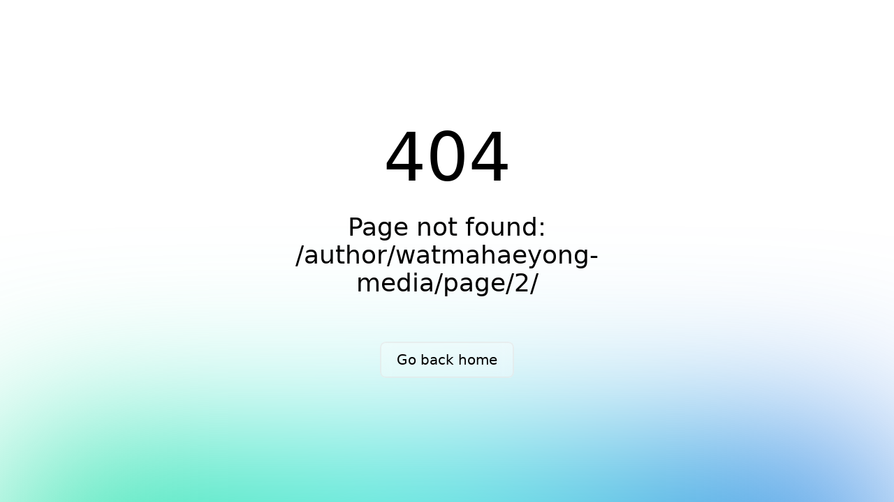

--- FILE ---
content_type: text/html;charset=utf-8
request_url: https://watmahaeyong.or.th/author/watmahaeyong-media/page/2/
body_size: 6244
content:
<!DOCTYPE html>
<html >
<head><meta charset="utf-8">
<meta name="viewport" content="width=device-width, initial-scale=1">
<link rel="icon" type="image/png" href="/mhy-icon-100x100.png"><link rel="modulepreload" as="script" crossorigin href="/_nuxt/entry.a8a515b2.js"><link rel="preload" as="style" href="/_nuxt/entry.a10beca8.css"><link rel="prefetch" as="image" type="image/png" href="/_nuxt/3-days-course-banner.a6fbf00e.png"><link rel="prefetch" as="image" type="image/png" href="/_nuxt/9-days-course-banner.d902b0f7.png"><link rel="prefetch" as="image" type="image/png" href="/_nuxt/branch-course-banner.9acb5618.png"><link rel="prefetch" as="image" type="image/png" href="/_nuxt/contact-banner.758ca321.png"><link rel="prefetch" as="image" type="image/png" href="/_nuxt/dine-banner.7e9da238.png"><link rel="prefetch" as="image" type="image/png" href="/_nuxt/facelities-banner.d3f514af.png"><link rel="prefetch" as="image" type="image/png" href="/_nuxt/gallery-banner.6f9cafd1.png"><link rel="prefetch" as="image" type="image/png" href="/_nuxt/home_banner.cf38cc74.png"><link rel="prefetch" as="image" type="image/png" href="/_nuxt/media-audio-banner.78d65936.png"><link rel="prefetch" as="image" type="image/png" href="/_nuxt/media_book.ff331833.png"><link rel="prefetch" as="image" type="image/png" href="/_nuxt/meditaion_course.4f50a9ff.png"><link rel="prefetch" as="image" type="image/png" href="/_nuxt/ordination.ee01c2c7.png"><link rel="prefetch" as="image" type="image/png" href="/_nuxt/room-banner.b9562927.png"><link rel="prefetch" as="image" type="image/jpeg" href="/_nuxt/สมัครปฏิบัติธรรม01.9cc9e57f.jpg"><link rel="prefetch" as="script" crossorigin href="/_nuxt/redirect.7e475940.js"><link rel="prefetch" as="style" href="/_nuxt/default.e722fab8.css"><link rel="prefetch" as="style" href="/_nuxt/el-button-group.42f3dab2.css"><link rel="prefetch" as="style" href="/_nuxt/el-checkbox.ceea59d4.css"><link rel="prefetch" as="style" href="/_nuxt/el-form.bcdf905a.css"><link rel="prefetch" as="style" href="/_nuxt/el-dialog.0c2a41d3.css"><link rel="prefetch" as="style" href="/_nuxt/WelcomePopupDialog.c6627d61.css"><link rel="prefetch" as="style" href="/_nuxt/el-scrollbar.789d3351.css"><link rel="prefetch" as="script" crossorigin href="/_nuxt/default.a5b7bd0c.js"><link rel="prefetch" as="script" crossorigin href="/_nuxt/WelcomePopupDialog.c4e31edf.js"><link rel="prefetch" as="script" crossorigin href="/_nuxt/index.aa4f922e.js"><link rel="prefetch" as="script" crossorigin href="/_nuxt/index.0206bc41.js"><link rel="prefetch" as="script" crossorigin href="/_nuxt/el-scrollbar.be0cb06c.js"><link rel="prefetch" as="script" crossorigin href="/_nuxt/dropdown.6c882e20.js"><link rel="prefetch" as="script" crossorigin href="/_nuxt/index.a9f871e5.js"><link rel="prefetch" as="script" crossorigin href="/_nuxt/el-tooltip.4ed993c7.js"><link rel="prefetch" as="script" crossorigin href="/_nuxt/transparent_mhy_logo.7e4e408d.js"><link rel="prefetch" as="script" crossorigin href="/_nuxt/index.es.be28454e.js"><link rel="prefetch" as="script" crossorigin href="/_nuxt/courses.487ab4ca.js"><link rel="prefetch" as="script" crossorigin href="/_nuxt/index.b2f4dcfc.js"><link rel="prefetch" as="script" crossorigin href="/_nuxt/_baseClone.800b3c82.js"><link rel="prefetch" as="script" crossorigin href="/_nuxt/isEqual.3fb46748.js"><link rel="prefetch" as="script" crossorigin href="/_nuxt/_initCloneObject.013ecbaa.js"><link rel="prefetch" as="script" crossorigin href="/_nuxt/index.3d7ce21a.js"><link rel="prefetch" as="script" crossorigin href="/_nuxt/el-form-item.4ed993c7.js"><link rel="prefetch" as="script" crossorigin href="/_nuxt/ordination.52f1078a.js"><link rel="prefetch" as="script" crossorigin href="/_nuxt/_plugin-vue_export-helper.c27b6911.js"><link rel="prefetch" as="script" crossorigin href="/_nuxt/donation-layout.1e7ba7f9.js"><link rel="prefetch" as="style" href="/_nuxt/kiosk.3b75396c.css"><link rel="prefetch" as="script" crossorigin href="/_nuxt/kiosk.41248a0e.js"><link rel="prefetch" as="style" href="/_nuxt/error-404.fda4aa6a.css"><link rel="prefetch" as="script" crossorigin href="/_nuxt/error-404.aeb2294e.js"><link rel="prefetch" as="style" href="/_nuxt/error-500.88db509d.css"><link rel="prefetch" as="script" crossorigin href="/_nuxt/error-500.6e2ad60b.js"><link rel="stylesheet" href="/_nuxt/entry.a10beca8.css"></head>
<body ><div id="__nuxt"><svg class="nuxt-spa-loading" xmlns="http://www.w3.org/2000/svg" viewBox="0 0 37 25" fill="none" width="80"><path d="M24.236 22.006h10.742L25.563 5.822l-8.979 14.31a4 4 0 0 1-3.388 1.874H2.978l11.631-20 5.897 10.567"/></svg><style>.nuxt-spa-loading {
    position: fixed;
    top: 50%;
    left: 50%;
    transform: translate(-50%, -50%);
  }

  .nuxt-spa-loading>path {
    fill: none;
    stroke: #00DC82;
    stroke-width: 4px;
    stroke-linecap: round;
    stroke-linejoin: round;
    /* Stroke-dasharray property */
    stroke-dasharray: 128;
    stroke-dashoffset: 128;
    animation: nuxt-spa-loading-move 3s linear infinite;
  }

  @keyframes nuxt-spa-loading-move {
    100% {
      stroke-dashoffset: -128;
    }
  }</style></div><script type="application/json" id="__NUXT_DATA__" data-ssr="false">[{"_errors":1,"serverRendered":2,"data":3,"state":4},{},false,{},{}]</script><script>window.__NUXT__={};window.__NUXT__.config={public:{apiBase:"https://why-api.j-dea.com",apiPort:"3030",apiVersion:"",lineChannelId:"2005978911",lineChannelSecret:"e8dbb52cb97bae9ba808ca7fe3be2799",redirectUri:"https://watmahaeyong.or.th/line-callback",apiUsername:"Khaing",apiPassword:"Jdea@2023",kioskApi:"http://localhost:5000",paymentApi:"https://payment.watmahaeyong.or.th/order",paymentRequestBy:"WHY-1",paymentCallbackURL:"http://google.co.th",paymentAccountName:"วัดมเหยงคณ์",homepageUrl:"/HOME/1",thaiIdCardReaderEndpoint:"http://localhost:5002/cardinfo",device:{enabled:true,defaultUserAgent:"Mozilla/5.0 (Macintosh; Intel Mac OS X 10_13_2) AppleWebKit/537.36 (KHTML, like Gecko) Chrome/64.0.3282.39 Safari/537.36",refreshOnResize:false}},app:{baseURL:"/",buildAssetsDir:"/_nuxt/",cdnURL:""}}</script><script type="module" src="/_nuxt/entry.a8a515b2.js" crossorigin></script></body>
</html>

--- FILE ---
content_type: application/javascript
request_url: https://watmahaeyong.or.th/_nuxt/index.2b47cc8f.js
body_size: 220
content:
import{z as n,B as s,a7 as r,a8 as m,n as u}from"./entry.a8a515b2.js";const i={__name:"index",setup(c){const e=n(),{menuList:t}=s(e),a=r(),{homepage_url:o}=s(a);return m(t,p=>{u(o.value)}),()=>{}}};export{i as default};


--- FILE ---
content_type: application/javascript
request_url: https://watmahaeyong.or.th/_nuxt/error-404.aeb2294e.js
body_size: 7451
content:
import{u as y,a as S,d as q,c as k,h as P,r as C,o as T,b as z,e as w,f as A,p as R,g as I,w as E,i as B,n as j,j as L,k as V,l as U,m as g,t as b,q as D,s as O,v as H,x as M,y as $}from"./entry.a8a515b2.js";import{_ as F}from"./_plugin-vue_export-helper.c27b6911.js";const x=globalThis.requestIdleCallback||(e=>{const a=Date.now(),i={didTimeout:!1,timeRemaining:()=>Math.max(0,50-(Date.now()-a))};return setTimeout(()=>{e(i)},1)}),G=globalThis.cancelIdleCallback||(e=>{clearTimeout(e)}),Q=e=>{const a=y();a.isHydrating?a.hooks.hookOnce("app:suspense:resolve",()=>{x(e)}):x(e)};async function N(e,a=S()){const{path:i,matched:t}=a.resolve(e);if(!t.length||(a._routePreloaded||(a._routePreloaded=new Set),a._routePreloaded.has(i)))return;const r=a._preloadPromises=a._preloadPromises||[];if(r.length>4)return Promise.all(r).then(()=>N(e,a));a._routePreloaded.add(i);const s=t.map(n=>{var l;return(l=n.components)==null?void 0:l.default}).filter(n=>typeof n=="function");for(const n of s){const l=Promise.resolve(n()).catch(()=>{}).finally(()=>r.splice(r.indexOf(l)));r.push(l)}await Promise.all(r)}const X=(...e)=>e.find(a=>a!==void 0),J="noopener noreferrer";/*! @__NO_SIDE_EFFECTS__ */function K(e){const a=e.componentName||"NuxtLink",i=(t,r)=>{if(!t||e.trailingSlash!=="append"&&e.trailingSlash!=="remove")return t;const s=e.trailingSlash==="append"?E:B;if(typeof t=="string")return s(t,!0);const n="path"in t?t.path:r(t).path;return{...t,name:void 0,path:s(n,!0)}};return q({name:a,props:{to:{type:[String,Object],default:void 0,required:!1},href:{type:[String,Object],default:void 0,required:!1},target:{type:String,default:void 0,required:!1},rel:{type:String,default:void 0,required:!1},noRel:{type:Boolean,default:void 0,required:!1},prefetch:{type:Boolean,default:void 0,required:!1},noPrefetch:{type:Boolean,default:void 0,required:!1},activeClass:{type:String,default:void 0,required:!1},exactActiveClass:{type:String,default:void 0,required:!1},prefetchedClass:{type:String,default:void 0,required:!1},replace:{type:Boolean,default:void 0,required:!1},ariaCurrentValue:{type:String,default:void 0,required:!1},external:{type:Boolean,default:void 0,required:!1},custom:{type:Boolean,default:void 0,required:!1}},setup(t,{slots:r}){const s=S(),n=k(()=>{const o=t.to||t.href||"";return i(o,s.resolve)}),l=k(()=>t.external||t.target&&t.target!=="_self"?!0:typeof n.value=="object"?!1:n.value===""||P(n.value,{acceptRelative:!0})),h=C(!1),d=C(null),_=o=>{var f;d.value=t.custom?(f=o==null?void 0:o.$el)==null?void 0:f.nextElementSibling:o==null?void 0:o.$el};if(t.prefetch!==!1&&t.noPrefetch!==!0&&t.target!=="_blank"&&!Z()){const f=y();let p,u=null;T(()=>{const v=Y();Q(()=>{p=x(()=>{var m;(m=d==null?void 0:d.value)!=null&&m.tagName&&(u=v.observe(d.value,async()=>{u==null||u(),u=null;const c=typeof n.value=="string"?n.value:s.resolve(n.value).fullPath;await Promise.all([f.hooks.callHook("link:prefetch",c).catch(()=>{}),!l.value&&N(n.value,s).catch(()=>{})]),h.value=!0}))})})}),z(()=>{p&&G(p),u==null||u(),u=null})}return()=>{var v,m;if(!l.value){const c={ref:_,to:n.value,activeClass:t.activeClass||e.activeClass,exactActiveClass:t.exactActiveClass||e.exactActiveClass,replace:t.replace,ariaCurrentValue:t.ariaCurrentValue,custom:t.custom};return t.custom||(h.value&&(c.class=t.prefetchedClass||e.prefetchedClass),c.rel=t.rel),w(A("RouterLink"),c,r.default)}const o=typeof n.value=="object"?((v=s.resolve(n.value))==null?void 0:v.href)??null:n.value||null,f=t.target||null,p=t.noRel?null:X(t.rel,e.externalRelAttribute,o?J:"")||null,u=()=>j(o,{replace:t.replace});return t.custom?r.default?r.default({href:o,navigate:u,get route(){if(!o)return;const c=R(o);return{path:c.pathname,fullPath:c.pathname,get query(){return I(c.search)},hash:c.hash,params:{},name:void 0,matched:[],redirectedFrom:void 0,meta:{},href:o}},rel:p,target:f,isExternal:l.value,isActive:!1,isExactActive:!1}):null:w("a",{ref:d,href:o,rel:p,target:f},(m=r.default)==null?void 0:m.call(r))}}})}const W=K({componentName:"NuxtLink"});function Y(){const e=y();if(e._observer)return e._observer;let a=null;const i=new Map,t=(s,n)=>(a||(a=new IntersectionObserver(l=>{for(const h of l){const d=i.get(h.target);(h.isIntersecting||h.intersectionRatio>0)&&d&&d()}})),i.set(s,n),a.observe(s),()=>{i.delete(s),a.unobserve(s),i.size===0&&(a.disconnect(),a=null)});return e._observer={observe:t}}function Z(){const e=navigator.connection;return!!(e&&(e.saveData||/2g/.test(e.effectiveType)))}const ee=e=>(M("data-v-73a07988"),e=e(),$(),e),te={class:"font-sans antialiased bg-white dark:bg-black text-black dark:text-white grid min-h-screen place-content-center overflow-hidden"},ae=ee(()=>g("div",{class:"fixed left-0 right-0 spotlight z-10"},null,-1)),ne={class:"max-w-520px text-center z-20"},re=["textContent"],oe=["textContent"],se={class:"w-full flex items-center justify-center"},ie={__name:"error-404",props:{appName:{type:String,default:"Nuxt"},version:{type:String,default:""},statusCode:{type:Number,default:404},statusMessage:{type:String,default:"Not Found"},description:{type:String,default:"Sorry, the page you are looking for could not be found."},backHome:{type:String,default:"Go back home"}},setup(e){const a=e;return L({title:`${a.statusCode} - ${a.statusMessage} | ${a.appName}`,script:[],style:[{children:'*,:before,:after{box-sizing:border-box;border-width:0;border-style:solid;border-color:var(--un-default-border-color, #e5e7eb)}:before,:after{--un-content:""}html{line-height:1.5;-webkit-text-size-adjust:100%;-moz-tab-size:4;tab-size:4;font-family:ui-sans-serif,system-ui,sans-serif,"Apple Color Emoji","Segoe UI Emoji",Segoe UI Symbol,"Noto Color Emoji";font-feature-settings:normal;font-variation-settings:normal;-webkit-tap-highlight-color:transparent}body{margin:0;line-height:inherit}h1{font-size:inherit;font-weight:inherit}a{color:inherit;text-decoration:inherit}h1,p{margin:0}*,:before,:after{--un-rotate:0;--un-rotate-x:0;--un-rotate-y:0;--un-rotate-z:0;--un-scale-x:1;--un-scale-y:1;--un-scale-z:1;--un-skew-x:0;--un-skew-y:0;--un-translate-x:0;--un-translate-y:0;--un-translate-z:0;--un-pan-x: ;--un-pan-y: ;--un-pinch-zoom: ;--un-scroll-snap-strictness:proximity;--un-ordinal: ;--un-slashed-zero: ;--un-numeric-figure: ;--un-numeric-spacing: ;--un-numeric-fraction: ;--un-border-spacing-x:0;--un-border-spacing-y:0;--un-ring-offset-shadow:0 0 rgb(0 0 0 / 0);--un-ring-shadow:0 0 rgb(0 0 0 / 0);--un-shadow-inset: ;--un-shadow:0 0 rgb(0 0 0 / 0);--un-ring-inset: ;--un-ring-offset-width:0px;--un-ring-offset-color:#fff;--un-ring-width:0px;--un-ring-color:rgb(147 197 253 / .5);--un-blur: ;--un-brightness: ;--un-contrast: ;--un-drop-shadow: ;--un-grayscale: ;--un-hue-rotate: ;--un-invert: ;--un-saturate: ;--un-sepia: ;--un-backdrop-blur: ;--un-backdrop-brightness: ;--un-backdrop-contrast: ;--un-backdrop-grayscale: ;--un-backdrop-hue-rotate: ;--un-backdrop-invert: ;--un-backdrop-opacity: ;--un-backdrop-saturate: ;--un-backdrop-sepia: }'}]}),(i,t)=>{const r=W;return V(),U("div",te,[ae,g("div",ne,[g("h1",{class:"text-8xl sm:text-10xl font-medium mb-8",textContent:b(e.statusCode)},null,8,re),g("p",{class:"text-xl px-8 sm:px-0 sm:text-4xl font-light mb-16 leading-tight",textContent:b(e.description)},null,8,oe),g("div",se,[D(r,{to:"/",class:"gradient-border text-md sm:text-xl py-2 px-4 sm:py-3 sm:px-6 cursor-pointer"},{default:O(()=>[H(b(e.backHome),1)]),_:1})])])])}}},ce=F(ie,[["__scopeId","data-v-73a07988"]]);export{ce as default};
